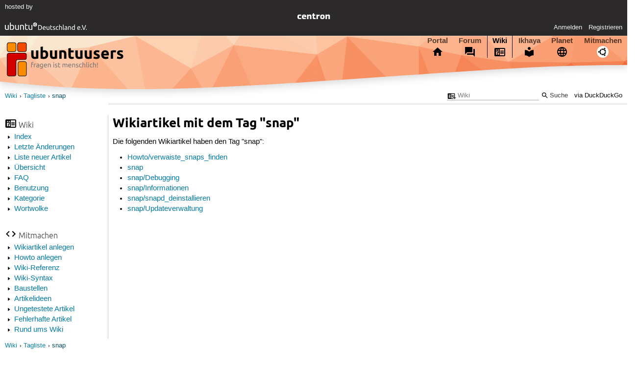

--- FILE ---
content_type: text/html; charset=utf-8
request_url: https://wiki.ubuntuusers.de/wiki/tags/snap/
body_size: 2309
content:






<!DOCTYPE html>
<html lang="de-de"
      >
  <head>
    <meta http-equiv="Content-Type" content="text/html; charset=utf-8">
    <meta name="viewport" content="width=device-width, initial-scale=1.0">

    <title>
      
  
  
    
  
    
  
    
  

  snap › Tagliste › Wiki › ubuntuusers.de

    </title>
    
      
      
      
        <link rel="stylesheet"  href="https://static-cdn.ubuntu-de.org/style/main.css?v=1.52.4">
      
        <link rel="stylesheet"  href="https://static-cdn.ubuntu-de.org/style/markup.css?v=1.52.4">
      
        <link rel="stylesheet"  href="https://static-cdn.ubuntu-de.org/style/wiki.css?v=1.52.4">
      
        <link rel="stylesheet"  href="https://static-cdn.ubuntu-de.org/style/highlight.css?v=1.52.4">
      

      <link rel="stylesheet"  href="https://static-cdn.ubuntu-de.org/style/print.css?v=1.52.4" media="print">

      

      <link rel="stylesheet"  href="https://media-cdn.ubuntu-de.org/linkmap/linkmap-a9afd4e6ceecdf59278365d77ddeab91.css">

      
      <link rel="shortcut icon" href="https://static-cdn.ubuntu-de.org/img/favicon.ico">
      <meta name="theme-color" content="#2b2929">

      

    
  </head>
  <body>
  <nav class="navi_global">
    <a href="#main" class="skip-link">Zum Hauptinhalt springen</a>
    <a href="#sidebar" class="skip-link">Zur Seitenleiste springen</a>

    <a href="https://www.centron.de/" class="sponsor_link" target="_blank">
      hosted by <img src="https://static-cdn.ubuntu-de.org/img/Centron_Logo_white.svg" alt="centron">
    </a>
    <a href="https://verein.ubuntu-de.org/">
      <img src="https://static-cdn.ubuntu-de.org/img/ubuntu-logo-set-web-svg/SVG_small_use/ubuntu_white_hex_su-ubuntu_Deutschland_eV-no_font.svg"
           alt="ubuntu Deutschland e.V. Logo">
    </a>

      <ul>
        <li>
          <noscript>
            <strong class="nojs error">Bitte aktiviere JavaScript!</strong>
          </noscript>
        </li>
        
          <li>
            <a href="https://ubuntuusers.de/login/?next=https%3A%2F%2Fwiki.ubuntuusers.de%2Fwiki%2Ftags%2Fsnap%2F" id="login_link">
              Anmelden
            </a>
          </li>
          <li>
            <a href="https://ubuntuusers.de/register/">
              Registrieren
            </a>
          </li>
        
      </ul>
  </nav>

    <header class="header">
      <h1><a href="/"><span>ubuntuusers.de</span></a></h1>
      <ul class="tabbar">
        
          <li class="portal" >
            <a href="https://ubuntuusers.de/">Portal</a>
          </li>
        
          <li class="forum" >
            <a href="https://forum.ubuntuusers.de/">Forum</a>
          </li>
        
          <li class="wiki" aria-current="page">
            <a href="https://wiki.ubuntuusers.de/">Wiki</a>
          </li>
        
          <li class="ikhaya" >
            <a href="https://ikhaya.ubuntuusers.de/">Ikhaya</a>
          </li>
        
          <li class="planet" >
            <a href="https://planet.ubuntuusers.de/">Planet</a>
          </li>
        
        <li class="community">
          <a href="https://wiki.ubuntuusers.de/Mitmachen/">Mitmachen</a>
        </li>
      </ul>
    </header>

        

        
        <form method="GET" action="https://duckduckgo.com/" class="search" name="searchsys" data-active-app="wiki">
          <div>
            <input type="text" size="40" name="keyword" class="search_query">
            <input type="hidden" name="q">

            
            <input type="hidden" name="kam" value="osm">
            <input type="hidden" name="kj" value="F4AA90">
            <input type="hidden" name="ka" value="Ubuntu">

            <input type="submit" value="Suche" class="search_submit">

            <a href="https://wiki.ubuntuusers.de/Suchfunktion/">via DuckDuckGo</a>
          </div>
        </form>

        
        

      <nav aria-label="Brotkrumennavigation oben" class="breadcrumb -top">
        
          <ol>
            
              <li><a 
                     href="https://wiki.ubuntuusers.de/">Wiki</a></li>
            
              <li><a 
                     href="https://wiki.ubuntuusers.de/wiki/tags/">Tagliste</a></li>
            
              <li><a aria-current="location"
                     href="">snap</a></li>
            
          </ol>
        
      </nav>

        
        
        
        <aside id="sidebar" class="navi_sidebar navigation">
          
  <div class="container">
    

    <h3 class="navi_wiki">Wiki</h3>
    <ul>
      <li><a href="https://wiki.ubuntuusers.de/Wiki/Index/">Index</a></li>
      <li><a href="https://wiki.ubuntuusers.de/wiki/recentchanges/">Letzte Änderungen</a></li>
      
      <li><a href="https://wiki.ubuntuusers.de/Wiki/Neue_Artikel/">Liste neuer Artikel</a></li>
      <li><a href="https://wiki.ubuntuusers.de/Wiki/">Übersicht</a></li>
      <li><a href="https://wiki.ubuntuusers.de/Wiki/FAQ_-_h%C3%A4ufig_gestellte_Fragen/">FAQ</a></li>
      <li><a href="https://wiki.ubuntuusers.de/Wiki/Benutzung/">Benutzung</a></li>
      <li><a href="https://wiki.ubuntuusers.de/Kategorien/">Kategorie</a></li>
      <li><a href="https://wiki.ubuntuusers.de/wiki/tagcloud/">Wortwolke</a></li>
    </ul>

    <h3 class="navi_join">Mitmachen</h3>
    <ul>
      <li><a href="https://wiki.ubuntuusers.de/Wikiartikel_anlegen/">Wikiartikel anlegen</a></li>
      <li><a href="https://wiki.ubuntuusers.de/HowTo/">Howto anlegen</a></li>
      <li><a href="https://wiki.ubuntuusers.de/Wiki/Referenz/">Wiki-Referenz</a></li>
      <li><a href="https://wiki.ubuntuusers.de/Wiki/Syntax/">Wiki-Syntax</a></li>
      <li><a href="https://wiki.ubuntuusers.de/Baustelle/">Baustellen</a></li>
      <li><a href="https://wiki.ubuntuusers.de/Wiki/Artikelideen/">Artikelideen</a></li>
      <li><a href="https://wiki.ubuntuusers.de/Wiki/ungetestet/">Ungetestete Artikel</a></li>
      <li><a href="https://wiki.ubuntuusers.de/Wiki/fehlerhaft/">Fehlerhafte Artikel</a></li>
      <li><a href="https://forum.ubuntuusers.de/forum/wiki/">Rund ums Wiki</a></li>
    </ul>

    
      
    
  </div>

        </aside>
        

        
        <nav class="navi_tabbar navigation">
          
  

        </nav>
        

        <main id="main"
              class="content content_tabbar content_sidebar">
          

          

          
  
  <div class="main_content">
    <h1 class="pagetitle">Wikiartikel mit dem Tag "snap"</h1>
    <p>Die folgenden Wikiartikel haben den Tag "snap":</p>
    <ul>
    
      <li><a href="/Howto/verwaiste_snaps_finden">Howto/verwaiste_snaps_finden</a></li>
    
      <li><a href="/snap">snap</a></li>
    
      <li><a href="/snap/Debugging">snap/Debugging</a></li>
    
      <li><a href="/snap/Informationen">snap/Informationen</a></li>
    
      <li><a href="/snap/snapd_deinstallieren">snap/snapd_deinstallieren</a></li>
    
      <li><a href="/snap/Updateverwaltung">snap/Updateverwaltung</a></li>
    
    </ul>
  </div>


        </main>

    <nav aria-label="Brotkrumennavigation unten" class="breadcrumb -bottom">
      
          <ol>
            
              <li><a 
                     href="https://wiki.ubuntuusers.de/">Wiki</a></li>
            
              <li><a 
                     href="https://wiki.ubuntuusers.de/wiki/tags/">Tagliste</a></li>
            
              <li><a aria-current="location"
                     href="">snap</a></li>
            
          </ol>
        
    </nav>

    <footer class="footer">
      <ul>
        <li class="poweredby">
          Powered by <a href="https://ubuntuusers.de/inyoka/">Inyoka</a>
          
          <br>
          
          Inyoka 1.52.4
          
          
        </li>
        <li class="license">
          🄯   2004 – 2026 ubuntuusers.de • Einige Rechte vorbehalten<br>
          <a href="https://ubuntuusers.de/lizenz/" rel="cc:morePermissions">Lizenz</a> •
          <a href="https://ubuntuusers.de/kontakt/">Kontakt</a> •
          <a href="https://ubuntuusers.de/datenschutz/">Datenschutz</a> •
          <a href="https://ubuntuusers.de/impressum/">Impressum</a> •
          <a href="https://ubuntuusers.statuspage.io">Serverstatus</a>
        </li>
        <li class="housing">
          <span title="Unterbringung und Netzanbindung eines Servers">Serverhosting</span> gespendet von<br>
          <a class="housing-anexia" href="https://www.anexia.at/managed-hosting/"><img src="https://static-cdn.ubuntu-de.org/img/anexia_logo.png" alt="anexia"></a>
          <a href="https://www.centron.de/"><img src="https://static-cdn.ubuntu-de.org/img/Centron_Logo_white.svg" alt="centron"></a>
        </li>
      </ul>
    </footer>

    <script>
    /*<![CDATA[*/
      var
        $STATIC_URL = "https://static-cdn.ubuntu-de.org/",
        $MEDIA_URL = "https://media-cdn.ubuntu-de.org/",
        $BASE_DOMAIN_NAME = "ubuntuusers.de",
        $CURRENT_USER = null,
        $IS_LOGGED_IN = false;
    /*]]>*/
    </script>

   <script src="https://static-cdn.ubuntu-de.org/js/jquery.min.js?v=1.52.4"></script>
   
       <script src="https://static-cdn.ubuntu-de.org/js/classy.js?v=1.52.4"></script>
   
       <script src="https://static-cdn.ubuntu-de.org/js/jquery.extensions.js?v=1.52.4"></script>
   
       <script src="https://static-cdn.ubuntu-de.org/js/overall.js?v=1.52.4"></script>
   

   
   
  </body>
</html>